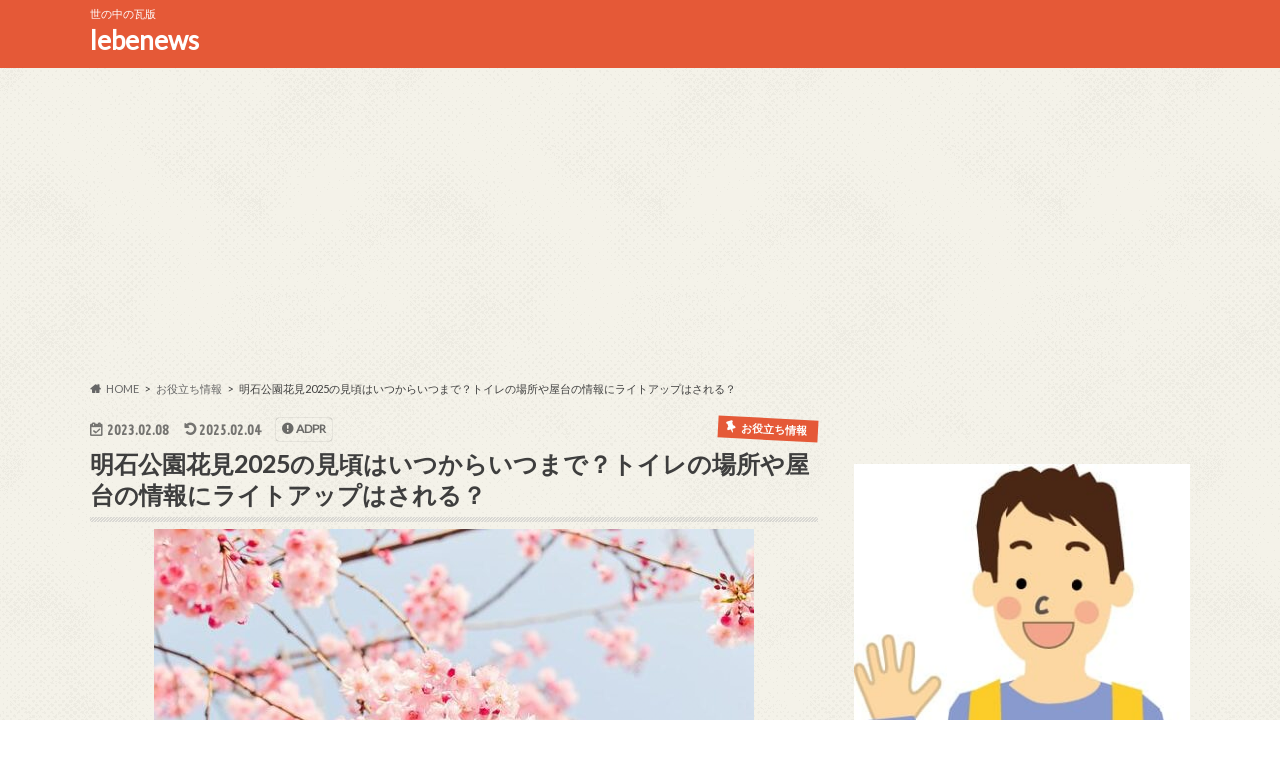

--- FILE ---
content_type: text/html; charset=UTF-8
request_url: https://leberan.jp/akasikouenhanamiitukara/
body_size: 20692
content:
<!doctype html>
<html dir="ltr" lang="ja" prefix="og: https://ogp.me/ns#">

<head>
<meta charset="utf-8">
<meta http-equiv="X-UA-Compatible" content="IE=edge">
<title>明石公園花見2025の見頃はいつからいつまで？トイレの場所や屋台の情報にライトアップはされる？ - lebenews</title>
<meta name="HandheldFriendly" content="True">
<meta name="MobileOptimized" content="320">
<meta name="viewport" content="width=device-width, initial-scale=1.0, minimum-scale=1.0, maximum-scale=1.0, user-scalable=no">


<link rel="pingback" href="https://leberan.jp/xmlrpc.php">

<!--[if IE]>
<![endif]-->




		<!-- All in One SEO 4.9.3 - aioseo.com -->
	<meta name="description" content="スポンサーリンク 明石公園は兵庫県明石市に位置する明石城を中心につくられた都市公園です。 子供た" />
	<meta name="robots" content="max-image-preview:large" />
	<meta name="author" content="torendbroger"/>
	<link rel="canonical" href="https://leberan.jp/akasikouenhanamiitukara/" />
	<meta name="generator" content="All in One SEO (AIOSEO) 4.9.3" />

		<!-- Global site tag (gtag.js) - Google Analytics -->
<script async src="https://www.googletagmanager.com/gtag/js?id=UA-142187762-2"></script>
<script>
  window.dataLayer = window.dataLayer || [];
  function gtag(){dataLayer.push(arguments);}
  gtag('js', new Date());

  gtag('config', 'UA-142187762-2');
</script>
		<meta property="og:locale" content="ja_JP" />
		<meta property="og:site_name" content="lebenews - 世の中の瓦版" />
		<meta property="og:type" content="article" />
		<meta property="og:title" content="明石公園花見2025の見頃はいつからいつまで？トイレの場所や屋台の情報にライトアップはされる？ - lebenews" />
		<meta property="og:description" content="スポンサーリンク 明石公園は兵庫県明石市に位置する明石城を中心につくられた都市公園です。 子供た" />
		<meta property="og:url" content="https://leberan.jp/akasikouenhanamiitukara/" />
		<meta property="article:published_time" content="2023-02-08T13:25:16+00:00" />
		<meta property="article:modified_time" content="2025-02-04T12:56:41+00:00" />
		<meta name="twitter:card" content="summary" />
		<meta name="twitter:title" content="明石公園花見2025の見頃はいつからいつまで？トイレの場所や屋台の情報にライトアップはされる？ - lebenews" />
		<meta name="twitter:description" content="スポンサーリンク 明石公園は兵庫県明石市に位置する明石城を中心につくられた都市公園です。 子供た" />
		<script type="application/ld+json" class="aioseo-schema">
			{"@context":"https:\/\/schema.org","@graph":[{"@type":"BlogPosting","@id":"https:\/\/leberan.jp\/akasikouenhanamiitukara\/#blogposting","name":"\u660e\u77f3\u516c\u5712\u82b1\u898b2025\u306e\u898b\u9803\u306f\u3044\u3064\u304b\u3089\u3044\u3064\u307e\u3067\uff1f\u30c8\u30a4\u30ec\u306e\u5834\u6240\u3084\u5c4b\u53f0\u306e\u60c5\u5831\u306b\u30e9\u30a4\u30c8\u30a2\u30c3\u30d7\u306f\u3055\u308c\u308b\uff1f - lebenews","headline":"\u660e\u77f3\u516c\u5712\u82b1\u898b2025\u306e\u898b\u9803\u306f\u3044\u3064\u304b\u3089\u3044\u3064\u307e\u3067\uff1f\u30c8\u30a4\u30ec\u306e\u5834\u6240\u3084\u5c4b\u53f0\u306e\u60c5\u5831\u306b\u30e9\u30a4\u30c8\u30a2\u30c3\u30d7\u306f\u3055\u308c\u308b\uff1f","author":{"@id":"https:\/\/leberan.jp\/author\/torendbroger\/#author"},"publisher":{"@id":"https:\/\/leberan.jp\/#organization"},"image":{"@type":"ImageObject","url":"https:\/\/leberan.jp\/wp-content\/uploads\/2023\/02\/cherry-blossom-tree-ge014b775a_640-e1675777740768.jpg","width":600,"height":399},"datePublished":"2023-02-08T22:25:16+09:00","dateModified":"2025-02-04T21:56:41+09:00","inLanguage":"ja","mainEntityOfPage":{"@id":"https:\/\/leberan.jp\/akasikouenhanamiitukara\/#webpage"},"isPartOf":{"@id":"https:\/\/leberan.jp\/akasikouenhanamiitukara\/#webpage"},"articleSection":"\u304a\u5f79\u7acb\u3061\u60c5\u5831, \u82b1\u898b"},{"@type":"BreadcrumbList","@id":"https:\/\/leberan.jp\/akasikouenhanamiitukara\/#breadcrumblist","itemListElement":[{"@type":"ListItem","@id":"https:\/\/leberan.jp#listItem","position":1,"name":"\u30db\u30fc\u30e0","item":"https:\/\/leberan.jp","nextItem":{"@type":"ListItem","@id":"https:\/\/leberan.jp\/category\/useful-information\/#listItem","name":"\u304a\u5f79\u7acb\u3061\u60c5\u5831"}},{"@type":"ListItem","@id":"https:\/\/leberan.jp\/category\/useful-information\/#listItem","position":2,"name":"\u304a\u5f79\u7acb\u3061\u60c5\u5831","item":"https:\/\/leberan.jp\/category\/useful-information\/","nextItem":{"@type":"ListItem","@id":"https:\/\/leberan.jp\/akasikouenhanamiitukara\/#listItem","name":"\u660e\u77f3\u516c\u5712\u82b1\u898b2025\u306e\u898b\u9803\u306f\u3044\u3064\u304b\u3089\u3044\u3064\u307e\u3067\uff1f\u30c8\u30a4\u30ec\u306e\u5834\u6240\u3084\u5c4b\u53f0\u306e\u60c5\u5831\u306b\u30e9\u30a4\u30c8\u30a2\u30c3\u30d7\u306f\u3055\u308c\u308b\uff1f"},"previousItem":{"@type":"ListItem","@id":"https:\/\/leberan.jp#listItem","name":"\u30db\u30fc\u30e0"}},{"@type":"ListItem","@id":"https:\/\/leberan.jp\/akasikouenhanamiitukara\/#listItem","position":3,"name":"\u660e\u77f3\u516c\u5712\u82b1\u898b2025\u306e\u898b\u9803\u306f\u3044\u3064\u304b\u3089\u3044\u3064\u307e\u3067\uff1f\u30c8\u30a4\u30ec\u306e\u5834\u6240\u3084\u5c4b\u53f0\u306e\u60c5\u5831\u306b\u30e9\u30a4\u30c8\u30a2\u30c3\u30d7\u306f\u3055\u308c\u308b\uff1f","previousItem":{"@type":"ListItem","@id":"https:\/\/leberan.jp\/category\/useful-information\/#listItem","name":"\u304a\u5f79\u7acb\u3061\u60c5\u5831"}}]},{"@type":"Organization","@id":"https:\/\/leberan.jp\/#organization","name":"\u30c8\u30ec\u30f3\u30c9\u30d7\u30ed\u30d5\u30a1\u30a4\u30ea\u30f3\u30b0","description":"\u4e16\u306e\u4e2d\u306e\u74e6\u7248","url":"https:\/\/leberan.jp\/"},{"@type":"Person","@id":"https:\/\/leberan.jp\/author\/torendbroger\/#author","url":"https:\/\/leberan.jp\/author\/torendbroger\/","name":"torendbroger","image":{"@type":"ImageObject","@id":"https:\/\/leberan.jp\/akasikouenhanamiitukara\/#authorImage","url":"https:\/\/secure.gravatar.com\/avatar\/7e4a7ab43dae373323a2e6e5a6d20098f40788a04d29d5f056b841bc2d7a3204?s=96&d=mm&r=g","width":96,"height":96,"caption":"torendbroger"}},{"@type":"WebPage","@id":"https:\/\/leberan.jp\/akasikouenhanamiitukara\/#webpage","url":"https:\/\/leberan.jp\/akasikouenhanamiitukara\/","name":"\u660e\u77f3\u516c\u5712\u82b1\u898b2025\u306e\u898b\u9803\u306f\u3044\u3064\u304b\u3089\u3044\u3064\u307e\u3067\uff1f\u30c8\u30a4\u30ec\u306e\u5834\u6240\u3084\u5c4b\u53f0\u306e\u60c5\u5831\u306b\u30e9\u30a4\u30c8\u30a2\u30c3\u30d7\u306f\u3055\u308c\u308b\uff1f - lebenews","description":"\u30b9\u30dd\u30f3\u30b5\u30fc\u30ea\u30f3\u30af \u660e\u77f3\u516c\u5712\u306f\u5175\u5eab\u770c\u660e\u77f3\u5e02\u306b\u4f4d\u7f6e\u3059\u308b\u660e\u77f3\u57ce\u3092\u4e2d\u5fc3\u306b\u3064\u304f\u3089\u308c\u305f\u90fd\u5e02\u516c\u5712\u3067\u3059\u3002 \u5b50\u4f9b\u305f","inLanguage":"ja","isPartOf":{"@id":"https:\/\/leberan.jp\/#website"},"breadcrumb":{"@id":"https:\/\/leberan.jp\/akasikouenhanamiitukara\/#breadcrumblist"},"author":{"@id":"https:\/\/leberan.jp\/author\/torendbroger\/#author"},"creator":{"@id":"https:\/\/leberan.jp\/author\/torendbroger\/#author"},"image":{"@type":"ImageObject","url":"https:\/\/leberan.jp\/wp-content\/uploads\/2023\/02\/cherry-blossom-tree-ge014b775a_640-e1675777740768.jpg","@id":"https:\/\/leberan.jp\/akasikouenhanamiitukara\/#mainImage","width":600,"height":399},"primaryImageOfPage":{"@id":"https:\/\/leberan.jp\/akasikouenhanamiitukara\/#mainImage"},"datePublished":"2023-02-08T22:25:16+09:00","dateModified":"2025-02-04T21:56:41+09:00"},{"@type":"WebSite","@id":"https:\/\/leberan.jp\/#website","url":"https:\/\/leberan.jp\/","name":"lebenews","description":"\u4e16\u306e\u4e2d\u306e\u74e6\u7248","inLanguage":"ja","publisher":{"@id":"https:\/\/leberan.jp\/#organization"}}]}
		</script>
		<!-- All in One SEO -->

<link rel='dns-prefetch' href='//ajax.googleapis.com' />
<link rel='dns-prefetch' href='//fonts.googleapis.com' />
<link rel='dns-prefetch' href='//maxcdn.bootstrapcdn.com' />
<link rel="alternate" type="application/rss+xml" title="lebenews &raquo; フィード" href="https://leberan.jp/feed/" />
<link rel="alternate" type="application/rss+xml" title="lebenews &raquo; コメントフィード" href="https://leberan.jp/comments/feed/" />
<link rel="alternate" type="application/rss+xml" title="lebenews &raquo; 明石公園花見2025の見頃はいつからいつまで？トイレの場所や屋台の情報にライトアップはされる？ のコメントのフィード" href="https://leberan.jp/akasikouenhanamiitukara/feed/" />
<link rel="alternate" title="oEmbed (JSON)" type="application/json+oembed" href="https://leberan.jp/wp-json/oembed/1.0/embed?url=https%3A%2F%2Fleberan.jp%2Fakasikouenhanamiitukara%2F" />
<link rel="alternate" title="oEmbed (XML)" type="text/xml+oembed" href="https://leberan.jp/wp-json/oembed/1.0/embed?url=https%3A%2F%2Fleberan.jp%2Fakasikouenhanamiitukara%2F&#038;format=xml" />
<style id='wp-img-auto-sizes-contain-inline-css' type='text/css'>
img:is([sizes=auto i],[sizes^="auto," i]){contain-intrinsic-size:3000px 1500px}
/*# sourceURL=wp-img-auto-sizes-contain-inline-css */
</style>
<style id='wp-emoji-styles-inline-css' type='text/css'>

	img.wp-smiley, img.emoji {
		display: inline !important;
		border: none !important;
		box-shadow: none !important;
		height: 1em !important;
		width: 1em !important;
		margin: 0 0.07em !important;
		vertical-align: -0.1em !important;
		background: none !important;
		padding: 0 !important;
	}
/*# sourceURL=wp-emoji-styles-inline-css */
</style>
<style id='wp-block-library-inline-css' type='text/css'>
:root{--wp-block-synced-color:#7a00df;--wp-block-synced-color--rgb:122,0,223;--wp-bound-block-color:var(--wp-block-synced-color);--wp-editor-canvas-background:#ddd;--wp-admin-theme-color:#007cba;--wp-admin-theme-color--rgb:0,124,186;--wp-admin-theme-color-darker-10:#006ba1;--wp-admin-theme-color-darker-10--rgb:0,107,160.5;--wp-admin-theme-color-darker-20:#005a87;--wp-admin-theme-color-darker-20--rgb:0,90,135;--wp-admin-border-width-focus:2px}@media (min-resolution:192dpi){:root{--wp-admin-border-width-focus:1.5px}}.wp-element-button{cursor:pointer}:root .has-very-light-gray-background-color{background-color:#eee}:root .has-very-dark-gray-background-color{background-color:#313131}:root .has-very-light-gray-color{color:#eee}:root .has-very-dark-gray-color{color:#313131}:root .has-vivid-green-cyan-to-vivid-cyan-blue-gradient-background{background:linear-gradient(135deg,#00d084,#0693e3)}:root .has-purple-crush-gradient-background{background:linear-gradient(135deg,#34e2e4,#4721fb 50%,#ab1dfe)}:root .has-hazy-dawn-gradient-background{background:linear-gradient(135deg,#faaca8,#dad0ec)}:root .has-subdued-olive-gradient-background{background:linear-gradient(135deg,#fafae1,#67a671)}:root .has-atomic-cream-gradient-background{background:linear-gradient(135deg,#fdd79a,#004a59)}:root .has-nightshade-gradient-background{background:linear-gradient(135deg,#330968,#31cdcf)}:root .has-midnight-gradient-background{background:linear-gradient(135deg,#020381,#2874fc)}:root{--wp--preset--font-size--normal:16px;--wp--preset--font-size--huge:42px}.has-regular-font-size{font-size:1em}.has-larger-font-size{font-size:2.625em}.has-normal-font-size{font-size:var(--wp--preset--font-size--normal)}.has-huge-font-size{font-size:var(--wp--preset--font-size--huge)}.has-text-align-center{text-align:center}.has-text-align-left{text-align:left}.has-text-align-right{text-align:right}.has-fit-text{white-space:nowrap!important}#end-resizable-editor-section{display:none}.aligncenter{clear:both}.items-justified-left{justify-content:flex-start}.items-justified-center{justify-content:center}.items-justified-right{justify-content:flex-end}.items-justified-space-between{justify-content:space-between}.screen-reader-text{border:0;clip-path:inset(50%);height:1px;margin:-1px;overflow:hidden;padding:0;position:absolute;width:1px;word-wrap:normal!important}.screen-reader-text:focus{background-color:#ddd;clip-path:none;color:#444;display:block;font-size:1em;height:auto;left:5px;line-height:normal;padding:15px 23px 14px;text-decoration:none;top:5px;width:auto;z-index:100000}html :where(.has-border-color){border-style:solid}html :where([style*=border-top-color]){border-top-style:solid}html :where([style*=border-right-color]){border-right-style:solid}html :where([style*=border-bottom-color]){border-bottom-style:solid}html :where([style*=border-left-color]){border-left-style:solid}html :where([style*=border-width]){border-style:solid}html :where([style*=border-top-width]){border-top-style:solid}html :where([style*=border-right-width]){border-right-style:solid}html :where([style*=border-bottom-width]){border-bottom-style:solid}html :where([style*=border-left-width]){border-left-style:solid}html :where(img[class*=wp-image-]){height:auto;max-width:100%}:where(figure){margin:0 0 1em}html :where(.is-position-sticky){--wp-admin--admin-bar--position-offset:var(--wp-admin--admin-bar--height,0px)}@media screen and (max-width:600px){html :where(.is-position-sticky){--wp-admin--admin-bar--position-offset:0px}}

/*# sourceURL=wp-block-library-inline-css */
</style><style id='global-styles-inline-css' type='text/css'>
:root{--wp--preset--aspect-ratio--square: 1;--wp--preset--aspect-ratio--4-3: 4/3;--wp--preset--aspect-ratio--3-4: 3/4;--wp--preset--aspect-ratio--3-2: 3/2;--wp--preset--aspect-ratio--2-3: 2/3;--wp--preset--aspect-ratio--16-9: 16/9;--wp--preset--aspect-ratio--9-16: 9/16;--wp--preset--color--black: #000000;--wp--preset--color--cyan-bluish-gray: #abb8c3;--wp--preset--color--white: #ffffff;--wp--preset--color--pale-pink: #f78da7;--wp--preset--color--vivid-red: #cf2e2e;--wp--preset--color--luminous-vivid-orange: #ff6900;--wp--preset--color--luminous-vivid-amber: #fcb900;--wp--preset--color--light-green-cyan: #7bdcb5;--wp--preset--color--vivid-green-cyan: #00d084;--wp--preset--color--pale-cyan-blue: #8ed1fc;--wp--preset--color--vivid-cyan-blue: #0693e3;--wp--preset--color--vivid-purple: #9b51e0;--wp--preset--gradient--vivid-cyan-blue-to-vivid-purple: linear-gradient(135deg,rgb(6,147,227) 0%,rgb(155,81,224) 100%);--wp--preset--gradient--light-green-cyan-to-vivid-green-cyan: linear-gradient(135deg,rgb(122,220,180) 0%,rgb(0,208,130) 100%);--wp--preset--gradient--luminous-vivid-amber-to-luminous-vivid-orange: linear-gradient(135deg,rgb(252,185,0) 0%,rgb(255,105,0) 100%);--wp--preset--gradient--luminous-vivid-orange-to-vivid-red: linear-gradient(135deg,rgb(255,105,0) 0%,rgb(207,46,46) 100%);--wp--preset--gradient--very-light-gray-to-cyan-bluish-gray: linear-gradient(135deg,rgb(238,238,238) 0%,rgb(169,184,195) 100%);--wp--preset--gradient--cool-to-warm-spectrum: linear-gradient(135deg,rgb(74,234,220) 0%,rgb(151,120,209) 20%,rgb(207,42,186) 40%,rgb(238,44,130) 60%,rgb(251,105,98) 80%,rgb(254,248,76) 100%);--wp--preset--gradient--blush-light-purple: linear-gradient(135deg,rgb(255,206,236) 0%,rgb(152,150,240) 100%);--wp--preset--gradient--blush-bordeaux: linear-gradient(135deg,rgb(254,205,165) 0%,rgb(254,45,45) 50%,rgb(107,0,62) 100%);--wp--preset--gradient--luminous-dusk: linear-gradient(135deg,rgb(255,203,112) 0%,rgb(199,81,192) 50%,rgb(65,88,208) 100%);--wp--preset--gradient--pale-ocean: linear-gradient(135deg,rgb(255,245,203) 0%,rgb(182,227,212) 50%,rgb(51,167,181) 100%);--wp--preset--gradient--electric-grass: linear-gradient(135deg,rgb(202,248,128) 0%,rgb(113,206,126) 100%);--wp--preset--gradient--midnight: linear-gradient(135deg,rgb(2,3,129) 0%,rgb(40,116,252) 100%);--wp--preset--font-size--small: 13px;--wp--preset--font-size--medium: 20px;--wp--preset--font-size--large: 36px;--wp--preset--font-size--x-large: 42px;--wp--preset--spacing--20: 0.44rem;--wp--preset--spacing--30: 0.67rem;--wp--preset--spacing--40: 1rem;--wp--preset--spacing--50: 1.5rem;--wp--preset--spacing--60: 2.25rem;--wp--preset--spacing--70: 3.38rem;--wp--preset--spacing--80: 5.06rem;--wp--preset--shadow--natural: 6px 6px 9px rgba(0, 0, 0, 0.2);--wp--preset--shadow--deep: 12px 12px 50px rgba(0, 0, 0, 0.4);--wp--preset--shadow--sharp: 6px 6px 0px rgba(0, 0, 0, 0.2);--wp--preset--shadow--outlined: 6px 6px 0px -3px rgb(255, 255, 255), 6px 6px rgb(0, 0, 0);--wp--preset--shadow--crisp: 6px 6px 0px rgb(0, 0, 0);}:where(.is-layout-flex){gap: 0.5em;}:where(.is-layout-grid){gap: 0.5em;}body .is-layout-flex{display: flex;}.is-layout-flex{flex-wrap: wrap;align-items: center;}.is-layout-flex > :is(*, div){margin: 0;}body .is-layout-grid{display: grid;}.is-layout-grid > :is(*, div){margin: 0;}:where(.wp-block-columns.is-layout-flex){gap: 2em;}:where(.wp-block-columns.is-layout-grid){gap: 2em;}:where(.wp-block-post-template.is-layout-flex){gap: 1.25em;}:where(.wp-block-post-template.is-layout-grid){gap: 1.25em;}.has-black-color{color: var(--wp--preset--color--black) !important;}.has-cyan-bluish-gray-color{color: var(--wp--preset--color--cyan-bluish-gray) !important;}.has-white-color{color: var(--wp--preset--color--white) !important;}.has-pale-pink-color{color: var(--wp--preset--color--pale-pink) !important;}.has-vivid-red-color{color: var(--wp--preset--color--vivid-red) !important;}.has-luminous-vivid-orange-color{color: var(--wp--preset--color--luminous-vivid-orange) !important;}.has-luminous-vivid-amber-color{color: var(--wp--preset--color--luminous-vivid-amber) !important;}.has-light-green-cyan-color{color: var(--wp--preset--color--light-green-cyan) !important;}.has-vivid-green-cyan-color{color: var(--wp--preset--color--vivid-green-cyan) !important;}.has-pale-cyan-blue-color{color: var(--wp--preset--color--pale-cyan-blue) !important;}.has-vivid-cyan-blue-color{color: var(--wp--preset--color--vivid-cyan-blue) !important;}.has-vivid-purple-color{color: var(--wp--preset--color--vivid-purple) !important;}.has-black-background-color{background-color: var(--wp--preset--color--black) !important;}.has-cyan-bluish-gray-background-color{background-color: var(--wp--preset--color--cyan-bluish-gray) !important;}.has-white-background-color{background-color: var(--wp--preset--color--white) !important;}.has-pale-pink-background-color{background-color: var(--wp--preset--color--pale-pink) !important;}.has-vivid-red-background-color{background-color: var(--wp--preset--color--vivid-red) !important;}.has-luminous-vivid-orange-background-color{background-color: var(--wp--preset--color--luminous-vivid-orange) !important;}.has-luminous-vivid-amber-background-color{background-color: var(--wp--preset--color--luminous-vivid-amber) !important;}.has-light-green-cyan-background-color{background-color: var(--wp--preset--color--light-green-cyan) !important;}.has-vivid-green-cyan-background-color{background-color: var(--wp--preset--color--vivid-green-cyan) !important;}.has-pale-cyan-blue-background-color{background-color: var(--wp--preset--color--pale-cyan-blue) !important;}.has-vivid-cyan-blue-background-color{background-color: var(--wp--preset--color--vivid-cyan-blue) !important;}.has-vivid-purple-background-color{background-color: var(--wp--preset--color--vivid-purple) !important;}.has-black-border-color{border-color: var(--wp--preset--color--black) !important;}.has-cyan-bluish-gray-border-color{border-color: var(--wp--preset--color--cyan-bluish-gray) !important;}.has-white-border-color{border-color: var(--wp--preset--color--white) !important;}.has-pale-pink-border-color{border-color: var(--wp--preset--color--pale-pink) !important;}.has-vivid-red-border-color{border-color: var(--wp--preset--color--vivid-red) !important;}.has-luminous-vivid-orange-border-color{border-color: var(--wp--preset--color--luminous-vivid-orange) !important;}.has-luminous-vivid-amber-border-color{border-color: var(--wp--preset--color--luminous-vivid-amber) !important;}.has-light-green-cyan-border-color{border-color: var(--wp--preset--color--light-green-cyan) !important;}.has-vivid-green-cyan-border-color{border-color: var(--wp--preset--color--vivid-green-cyan) !important;}.has-pale-cyan-blue-border-color{border-color: var(--wp--preset--color--pale-cyan-blue) !important;}.has-vivid-cyan-blue-border-color{border-color: var(--wp--preset--color--vivid-cyan-blue) !important;}.has-vivid-purple-border-color{border-color: var(--wp--preset--color--vivid-purple) !important;}.has-vivid-cyan-blue-to-vivid-purple-gradient-background{background: var(--wp--preset--gradient--vivid-cyan-blue-to-vivid-purple) !important;}.has-light-green-cyan-to-vivid-green-cyan-gradient-background{background: var(--wp--preset--gradient--light-green-cyan-to-vivid-green-cyan) !important;}.has-luminous-vivid-amber-to-luminous-vivid-orange-gradient-background{background: var(--wp--preset--gradient--luminous-vivid-amber-to-luminous-vivid-orange) !important;}.has-luminous-vivid-orange-to-vivid-red-gradient-background{background: var(--wp--preset--gradient--luminous-vivid-orange-to-vivid-red) !important;}.has-very-light-gray-to-cyan-bluish-gray-gradient-background{background: var(--wp--preset--gradient--very-light-gray-to-cyan-bluish-gray) !important;}.has-cool-to-warm-spectrum-gradient-background{background: var(--wp--preset--gradient--cool-to-warm-spectrum) !important;}.has-blush-light-purple-gradient-background{background: var(--wp--preset--gradient--blush-light-purple) !important;}.has-blush-bordeaux-gradient-background{background: var(--wp--preset--gradient--blush-bordeaux) !important;}.has-luminous-dusk-gradient-background{background: var(--wp--preset--gradient--luminous-dusk) !important;}.has-pale-ocean-gradient-background{background: var(--wp--preset--gradient--pale-ocean) !important;}.has-electric-grass-gradient-background{background: var(--wp--preset--gradient--electric-grass) !important;}.has-midnight-gradient-background{background: var(--wp--preset--gradient--midnight) !important;}.has-small-font-size{font-size: var(--wp--preset--font-size--small) !important;}.has-medium-font-size{font-size: var(--wp--preset--font-size--medium) !important;}.has-large-font-size{font-size: var(--wp--preset--font-size--large) !important;}.has-x-large-font-size{font-size: var(--wp--preset--font-size--x-large) !important;}
/*# sourceURL=global-styles-inline-css */
</style>

<style id='classic-theme-styles-inline-css' type='text/css'>
/*! This file is auto-generated */
.wp-block-button__link{color:#fff;background-color:#32373c;border-radius:9999px;box-shadow:none;text-decoration:none;padding:calc(.667em + 2px) calc(1.333em + 2px);font-size:1.125em}.wp-block-file__button{background:#32373c;color:#fff;text-decoration:none}
/*# sourceURL=/wp-includes/css/classic-themes.min.css */
</style>
<link rel='stylesheet' id='toc-screen-css' href='https://leberan.jp/wp-content/plugins/table-of-contents-plus/screen.min.css' type='text/css' media='all' />
<link rel='stylesheet' id='style-css' href='https://leberan.jp/wp-content/themes/hummingbird/style.css' type='text/css' media='all' />
<link rel='stylesheet' id='child-style-css' href='https://leberan.jp/wp-content/themes/hummingbird_custom/style.css' type='text/css' media='all' />
<link rel='stylesheet' id='animate-css' href='https://leberan.jp/wp-content/themes/hummingbird/library/css/animate.min.css' type='text/css' media='all' />
<link rel='stylesheet' id='shortcode-css' href='https://leberan.jp/wp-content/themes/hummingbird/library/css/shortcode.css' type='text/css' media='all' />
<link rel='stylesheet' id='gf_Ubuntu-css' href='//fonts.googleapis.com/css?family=Ubuntu+Condensed' type='text/css' media='all' />
<link rel='stylesheet' id='gf_Lato-css' href='//fonts.googleapis.com/css?family=Lato' type='text/css' media='all' />
<link rel='stylesheet' id='fontawesome-css' href='//maxcdn.bootstrapcdn.com/font-awesome/4.6.0/css/font-awesome.min.css' type='text/css' media='all' />
<script type="text/javascript" src="//ajax.googleapis.com/ajax/libs/jquery/1.12.4/jquery.min.js" id="jquery-js"></script>
<link rel="https://api.w.org/" href="https://leberan.jp/wp-json/" /><link rel="alternate" title="JSON" type="application/json" href="https://leberan.jp/wp-json/wp/v2/posts/3400" /><link rel='shortlink' href='https://leberan.jp/?p=3400' />
<script>document.cookie = 'quads_browser_width='+screen.width;</script><style type="text/css">
body{color: #3E3E3E;}
a{color: #e55937;}
a:hover{color: #E69B9B;}
#main article footer .post-categories li a,#main article footer .tags a{  background: #e55937;  border:1px solid #e55937;}
#main article footer .tags a{color:#e55937; background: none;}
#main article footer .post-categories li a:hover,#main article footer .tags a:hover{ background:#E69B9B;  border-color:#E69B9B;}
input[type="text"],input[type="password"],input[type="datetime"],input[type="datetime-local"],input[type="date"],input[type="month"],input[type="time"],input[type="week"],input[type="number"],input[type="email"],input[type="url"],input[type="search"],input[type="tel"],input[type="color"],select,textarea,.field { background-color: #FFFFFF;}
/*ヘッダー*/
.header{background: #e55937; color: #ffffff;}
#logo a,.nav li a,.nav_btn{color: #ffffff;}
#logo a:hover,.nav li a:hover{color:#FFFF00;}
@media only screen and (min-width: 768px) {
.nav ul {background: #0E0E0E;}
.nav li ul.sub-menu li a{color: #BAB4B0;}
}
/*メインエリア*/
.widgettitle {background: #e55937; color:  #ffffff;}
.widget li a:after{color: #e55937!important;}
/* 投稿ページ */
.entry-content h2{background: #e55937;}
.entry-content h3{border-color: #e55937;}
.entry-content ul li:before{ background: #e55937;}
.entry-content ol li:before{ background: #e55937;}
/* カテゴリーラベル */
.post-list-card .post-list .eyecatch .cat-name,.top-post-list .post-list .eyecatch .cat-name,.byline .cat-name,.single .authorbox .author-newpost li .cat-name,.related-box li .cat-name,#top_carousel .cat-name{background: #e55937; color:  #ffffff;}
/* CTA */
.cta-inner{ background: #0E0E0E;}
/* ボタンの色 */
.btn-wrap a{background: #e55937;border: 1px solid #e55937;}
.btn-wrap a:hover{background: #E69B9B;}
.btn-wrap.simple a{border:1px solid #e55937;color:#e55937;}
.btn-wrap.simple a:hover{background:#e55937;}
.readmore a{border:1px solid #e55937;color:#e55937;}
.readmore a:hover{background:#e55937;color:#fff;}
/* サイドバー */
.widget a{text-decoration:none; color:#666666;}
.widget a:hover{color:#999999;}
/*フッター*/
#footer-top{background-color: #0E0E0E; color: #CACACA;}
.footer a,#footer-top a{color: #BAB4B0;}
#footer-top .widgettitle{color: #CACACA;}
.footer {background-color: #0E0E0E;color: #CACACA;}
.footer-links li:before{ color: #e55937;}
/* ページネーション */
.pagination a, .pagination span,.page-links a{border-color: #e55937; color: #e55937;}
.pagination .current,.pagination .current:hover,.page-links ul > li > span{background-color: #e55937; border-color: #e55937;}
.pagination a:hover, .pagination a:focus,.page-links a:hover, .page-links a:focus{background-color: #e55937; color: #fff;}
/* OTHER */
ul.wpp-list li a:before{background: #e55937;color: #ffffff;}
.blue-btn, .comment-reply-link, #submit { background-color: #e55937; }
.blue-btn:hover, .comment-reply-link:hover, #submit:hover, .blue-btn:focus, .comment-reply-link:focus, #submit:focus {background-color: #E69B9B; }
</style>
<style type="text/css" id="custom-background-css">
body.custom-background { background-image: url("https://leberan.jp/wp-content/themes/hummingbird/library/images/body_bg01.png"); background-position: left top; background-size: auto; background-repeat: repeat; background-attachment: scroll; }
</style>
	</head>

<body class="wp-singular post-template-default single single-post postid-3400 single-format-standard custom-background wp-theme-hummingbird wp-child-theme-hummingbird_custom">

<div id="container" class=" date_on">

<header class="header" role="banner">
<div id="inner-header" class="wrap cf">
<p class="site_description">世の中の瓦版</p><div id="logo" class="gf">
				<p class="h1 text"><a href="https://leberan.jp" rel="nofollow">lebenews</a></p>
	</div>

<nav id="g_nav" role="navigation">

</nav>
<button id="drawerBtn" class="nav_btn"></button>
<script type="text/javascript">
jQuery(function( $ ){
var menu = $('#g_nav'),
    menuBtn = $('#drawerBtn'),
    body = $(document.body),     
    menuWidth = menu.outerWidth();                
     
    menuBtn.on('click', function(){
    body.toggleClass('open');
        if(body.hasClass('open')){
            body.animate({'left' : menuWidth }, 300);            
            menu.animate({'left' : 0 }, 300);                    
        } else {
            menu.animate({'left' : -menuWidth }, 300);
            body.animate({'left' : 0 }, 300);            
        }             
    });
});    
</script>

</div>
</header>
<div id="breadcrumb" class="breadcrumb inner wrap cf"><ul itemscope itemtype="http://schema.org/BreadcrumbList"><li itemprop="itemListElement" itemscope itemtype="http://schema.org/ListItem" class="bc_homelink"><a itemprop="item" href="https://leberan.jp/"><span itemprop="name">HOME</span></a><meta itemprop="position" content="1" /></li><li itemprop="itemListElement" itemscope itemtype="http://schema.org/ListItem"><a itemprop="item" href="https://leberan.jp/category/useful-information/"><span itemprop="name">お役立ち情報</span></a><meta itemprop="position" content="2" /></li><li itemprop="itemListElement" itemscope itemtype="http://schema.org/ListItem" class="bc_posttitle"><span itemprop="name">明石公園花見2025の見頃はいつからいつまで？トイレの場所や屋台の情報にライトアップはされる？</span><meta itemprop="position" content="3" /></li></ul></div>
<div id="content">
<div id="inner-content" class="wrap cf">

<main id="main" class="m-all t-all d-5of7 cf" role="main">
<article id="post-3400" class="cf post-3400 post type-post status-publish format-standard has-post-thumbnail hentry category-useful-information tag-18" role="article">
<header class="article-header entry-header animated fadeInDown">
<p class="byline entry-meta vcard cf">
<time class="date gf entry-date updated">2023.02.08</time>
<time class="date gf entry-date undo updated" datetime="2025-02-04">2025.02.04</time>

<span class="cat-name cat-id-11">お役立ち情報</span><span class="writer" style="display: none;"><span class="name author"><span class="fn">torendbroger</span></span></span>
<span data-nosnippet class="pr-notation is-style-simple">ADPR</span></p>
<h1 class="entry-title single-title" itemprop="headline" rel="bookmark">明石公園花見2025の見頃はいつからいつまで？トイレの場所や屋台の情報にライトアップはされる？</h1>
<figure class="eyecatch animated fadeInUp">
<img width="600" height="399" src="https://leberan.jp/wp-content/uploads/2023/02/cherry-blossom-tree-ge014b775a_640-e1675777740768.jpg" class="attachment-single-thum size-single-thum wp-post-image" alt="" decoding="async" fetchpriority="high" srcset="https://leberan.jp/wp-content/uploads/2023/02/cherry-blossom-tree-ge014b775a_640-e1675777740768.jpg 600w, https://leberan.jp/wp-content/uploads/2023/02/cherry-blossom-tree-ge014b775a_640-e1675777740768-300x200.jpg 300w" sizes="(max-width: 600px) 100vw, 600px" /></figure>
<div class="share short">
<div class="sns">
<ul class="cf">

<li class="twitter"> 
<a target="blank" href="//twitter.com/intent/tweet?url=https%3A%2F%2Fleberan.jp%2Fakasikouenhanamiitukara%2F&text=%E6%98%8E%E7%9F%B3%E5%85%AC%E5%9C%92%E8%8A%B1%E8%A6%8B2025%E3%81%AE%E8%A6%8B%E9%A0%83%E3%81%AF%E3%81%84%E3%81%A4%E3%81%8B%E3%82%89%E3%81%84%E3%81%A4%E3%81%BE%E3%81%A7%EF%BC%9F%E3%83%88%E3%82%A4%E3%83%AC%E3%81%AE%E5%A0%B4%E6%89%80%E3%82%84%E5%B1%8B%E5%8F%B0%E3%81%AE%E6%83%85%E5%A0%B1%E3%81%AB%E3%83%A9%E3%82%A4%E3%83%88%E3%82%A2%E3%83%83%E3%83%97%E3%81%AF%E3%81%95%E3%82%8C%E3%82%8B%EF%BC%9F&tw_p=tweetbutton" onclick="window.open(this.href, 'tweetwindow', 'width=550, height=450,personalbar=0,toolbar=0,scrollbars=1,resizable=1'); return false;"><span class="text">ポスト</span><span class="count"></span></a>
</li>

<li class="facebook">
<a href="//www.facebook.com/sharer.php?src=bm&u=https%3A%2F%2Fleberan.jp%2Fakasikouenhanamiitukara%2F&t=%E6%98%8E%E7%9F%B3%E5%85%AC%E5%9C%92%E8%8A%B1%E8%A6%8B2025%E3%81%AE%E8%A6%8B%E9%A0%83%E3%81%AF%E3%81%84%E3%81%A4%E3%81%8B%E3%82%89%E3%81%84%E3%81%A4%E3%81%BE%E3%81%A7%EF%BC%9F%E3%83%88%E3%82%A4%E3%83%AC%E3%81%AE%E5%A0%B4%E6%89%80%E3%82%84%E5%B1%8B%E5%8F%B0%E3%81%AE%E6%83%85%E5%A0%B1%E3%81%AB%E3%83%A9%E3%82%A4%E3%83%88%E3%82%A2%E3%83%83%E3%83%97%E3%81%AF%E3%81%95%E3%82%8C%E3%82%8B%EF%BC%9F" onclick="javascript:window.open(this.href, '', 'menubar=no,toolbar=no,resizable=yes,scrollbars=yes,height=300,width=600');return false;"><i class="fa fa-facebook"></i><span class="text">シェア</span><span class="count"></span></a>
</li>


<li class="hatebu">       
<a href="//b.hatena.ne.jp/add?mode=confirm&url=https://leberan.jp/akasikouenhanamiitukara/&title=%E6%98%8E%E7%9F%B3%E5%85%AC%E5%9C%92%E8%8A%B1%E8%A6%8B2025%E3%81%AE%E8%A6%8B%E9%A0%83%E3%81%AF%E3%81%84%E3%81%A4%E3%81%8B%E3%82%89%E3%81%84%E3%81%A4%E3%81%BE%E3%81%A7%EF%BC%9F%E3%83%88%E3%82%A4%E3%83%AC%E3%81%AE%E5%A0%B4%E6%89%80%E3%82%84%E5%B1%8B%E5%8F%B0%E3%81%AE%E6%83%85%E5%A0%B1%E3%81%AB%E3%83%A9%E3%82%A4%E3%83%88%E3%82%A2%E3%83%83%E3%83%97%E3%81%AF%E3%81%95%E3%82%8C%E3%82%8B%EF%BC%9F" onclick="window.open(this.href, 'HBwindow', 'width=600, height=400, menubar=no, toolbar=no, scrollbars=yes'); return false;" target="_blank"><span class="text">はてブ</span><span class="count"></span></a>
</li>

<li class="line">
<a href="//line.me/R/msg/text/?%E6%98%8E%E7%9F%B3%E5%85%AC%E5%9C%92%E8%8A%B1%E8%A6%8B2025%E3%81%AE%E8%A6%8B%E9%A0%83%E3%81%AF%E3%81%84%E3%81%A4%E3%81%8B%E3%82%89%E3%81%84%E3%81%A4%E3%81%BE%E3%81%A7%EF%BC%9F%E3%83%88%E3%82%A4%E3%83%AC%E3%81%AE%E5%A0%B4%E6%89%80%E3%82%84%E5%B1%8B%E5%8F%B0%E3%81%AE%E6%83%85%E5%A0%B1%E3%81%AB%E3%83%A9%E3%82%A4%E3%83%88%E3%82%A2%E3%83%83%E3%83%97%E3%81%AF%E3%81%95%E3%82%8C%E3%82%8B%EF%BC%9F%0Ahttps%3A%2F%2Fleberan.jp%2Fakasikouenhanamiitukara%2F" target="_blank"><span class="text">送る</span></a>
</li>


<li class="pocket">
<a href="//getpocket.com/edit?url=https://leberan.jp/akasikouenhanamiitukara/&title=明石公園花見2025の見頃はいつからいつまで？トイレの場所や屋台の情報にライトアップはされる？" onclick="window.open(this.href, 'FBwindow', 'width=550, height=350, menubar=no, toolbar=no, scrollbars=yes'); return false;"><i class="fa fa-get-pocket"></i><span class="text">Pocket</span><span class="count"></span></a></li>
</ul>
</div> 
</div></header>

<section class="entry-content cf">




<!-- WP QUADS v. 2.0.98.1  Shortcode Ad -->
<div class="quads-location quads-ad" id="quads-ad" style="float:none;margin:0px 0 0px 0;text-align:center;">
<center>スポンサーリンク<br>
<script async src="https://pagead2.googlesyndication.com/pagead/js/adsbygoogle.js?client=ca-pub-3053710134999645"
     crossorigin="anonymous"></script>
<!-- 広告1レベン -->
<ins class="adsbygoogle"
     style="display:block"
     data-ad-client="ca-pub-3053710134999645"
     data-ad-slot="9879949784"
     data-ad-format="auto"
     data-full-width-responsive="true"></ins>
<script>
     (adsbygoogle = window.adsbygoogle || []).push({});
</script>
</center></div>

<p>&nbsp;</p>
<p>明石公園は兵庫県明石市に位置する明石城を中心につくられた都市公園です。</p>
<p>子供たちや家族連れで遊べる公園だけでなく、甲子園球場約13個分の敷地の中に運動施設や会議室も併設されています。</p>
<p>お花見の季節には1400本もの桜が咲き乱れ、明石城と一緒に撮影することも可能です。</p>
<p>明石公園の桜は「さくら名所100選」にも選出されているので、お花見に最適なスポットでもあります。</p>
<p>今年のお花見の場所はぜひ明石公園を検討してみてはいかがでしょうか。</p>
<p>気になる方はぜひ最後までご覧ください。</p>

<!-- WP QUADS v. 2.0.98.1  Shortcode Ad -->
<div class="quads-location quads-ad" id="quads-ad" style="float:none;margin:0px 0 0px 0;text-align:center;">
<center>スポンサーリンク<br><script async src="https://pagead2.googlesyndication.com/pagead/js/adsbygoogle.js?client=ca-pub-3053710134999645"
     crossorigin="anonymous"></script>
<!-- 広告2レベん -->
<ins class="adsbygoogle"
     style="display:block"
     data-ad-client="ca-pub-3053710134999645"
     data-ad-slot="6288189137"
     data-ad-format="auto"
     data-full-width-responsive="true"></ins>
<script>
     (adsbygoogle = window.adsbygoogle || []).push({});
</script>
</center></div>

<div id="toc_container" class="no_bullets"><p class="toc_title">Contents</p><ul class="toc_list"><li><a href="#2025"><span class="toc_number toc_depth_1">1</span> 明石公園花見2025の見頃はいつからいつまで？</a></li><li><a href="#2025-2"><span class="toc_number toc_depth_1">2</span> 明石公園花見2025のトイレの場所や屋台は？</a></li><li><a href="#2025-3"><span class="toc_number toc_depth_1">3</span> 明石公園花見2025のゴミ箱の場所やゴミは捨てられるか？</a></li><li><a href="#2025-4"><span class="toc_number toc_depth_1">4</span> 明石公園花見2025のライトアップはするか？</a></li><li><a href="#i"><span class="toc_number toc_depth_1">5</span> まとめ！</a></li></ul></div>
<h2><span id="2025">明石公園花見2025の見頃はいつからいつまで？</span></h2>
<p><span style="color: #ff0000;"><strong>明石公園花見2025の見頃はまだ公式サイトでは発表されていませんが、例年通りであれば3月下旬から4月上旬です。</strong></span></p>
<p><strong><span style="box-shadow: 0px -6px 4px -4px rgba(254,182,195,0.8) inset,0px 7px 5px -8px #feb6c3;">2023年は04/03～04/05頃満開でした。</span></strong></p>
<p>開花時期は雨風の強さや気温の変化によって変動しやすいので、3月頃の公式発表を待ちましょう。</p>
<p>4月上旬を過ぎると天気によってはある程度散ってしまう可能性があるので、お花見をする予定のある方は早めに済ませておくことをおすすめします。</p>
<p><span style="background-color: #ffff99;"><strong>またソーシャルディスタンスのために花見席の印が設置されており、グループごとに2mほど距離をとって利用することができます。</strong></span></p>
<h2><span id="2025-2">明石公園花見2025のトイレの場所や屋台は？</span></h2>
<p><span style="color: #ff0000;"><strong>明石公園のトイレの場所は公園内に全部で14ヶ所あります。</strong></span></p>
<p>行列ができることはほとんどありませんが、人気のお花見スポットから近いところだと女性用トイレに行列ができることもあります。</p>
<p>人が少なく穴場のお花見スポットである剛ノ池の辺りからだとトイレが少し遠いので気をつけましょう。</p>
<p><strong>バリアフリー対応しているので、足腰の不自由な方も安心して使うことができます。</strong></p>
<p><span style="background-color: #ffff99;"><strong>また毎年4月1日から4月7日までの約1週間桜まつりが行われ、屋台を楽しむことができます。</strong></span></p>
<p><span style="font-weight: 400;">明石公園には約1,000本の桜が咲き誇っており「日本さくら名所100選」にも選ばれているお花見の名所です。</span></p>
<p><span style="font-weight: 400;">明石公園のお花見の時期には、桜の開花に合わせて屋台が出ることがあります。</span></p>
<p><span style="font-weight: 400;">特に例年、春の桜のシーズンには、多くの人が集まるので、軽食や飲み物を提供する屋台が公園周辺に立ち並ぶことが多いです。</span></p>
<blockquote class="twitter-tweet">
<p dir="ltr" lang="ja">今日もお疲れ様でした&#x1f60a;&#x1f338;&#x2600;&#xfe0f;<br />
明石公園へ<br />
花見に行って来ました&#x1f338;<br />
思っていたより桜が楽しめて<br />
天気も良くて<br />
サイコー！でした&#x1f606;&#x1f495;<a href="https://twitter.com/hashtag/%E6%A1%9C?src=hash&amp;ref_src=twsrc%5Etfw">#桜</a>　<a href="https://twitter.com/hashtag/%E6%98%8E%E7%9F%B3?src=hash&amp;ref_src=twsrc%5Etfw">#明石</a>　<a href="https://twitter.com/hashtag/%E6%98%8E%E7%9F%B3%E5%9F%8E?src=hash&amp;ref_src=twsrc%5Etfw">#明石城</a>　<a href="https://twitter.com/hashtag/%E6%95%A3%E6%AD%A9?src=hash&amp;ref_src=twsrc%5Etfw">#散歩</a> <a href="https://t.co/NDORQbT9M1">pic.twitter.com/NDORQbT9M1</a></p>
<p>— chao (@chao1340) <a href="https://twitter.com/chao1340/status/1779460838384111738?ref_src=twsrc%5Etfw">April 14, 2024</a></p></blockquote>
<p><script async src="https://platform.twitter.com/widgets.js" charset="utf-8"></script></p>
<p><span style="font-weight: 400;">2024年にはお花見時期限定のお弁当が発売されたこともあるそうです。</span></p>
<p><span style="font-weight: 400;">ただし、屋台の出店状況や内容は年によって異なることもあるため、具体的な情報は明石公園の公式情報や地元の観光案内を事前に確認しておくと良いかもしれません。</span></p>
<p><span style="font-weight: 400;">2025年はどんな屋台やキッチンカーが出店するのか楽しみですね。</span></p>
<p>平日に行ける方はなるべく平日にお花見を行いましょう。</p>

<!-- WP QUADS v. 2.0.98.1  Shortcode Ad -->
<div class="quads-location quads-ad" id="quads-ad" style="float:none;margin:0px 0 0px 0;text-align:center;">
<center>スポンサーリンク<br><script async src="https://pagead2.googlesyndication.com/pagead/js/adsbygoogle.js?client=ca-pub-3053710134999645"
     crossorigin="anonymous"></script>
<!-- 広告3レベん -->
<ins class="adsbygoogle"
     style="display:block"
     data-ad-client="ca-pub-3053710134999645"
     data-ad-slot="5297513423"
     data-ad-format="auto"
     data-full-width-responsive="true"></ins>
<script>
     (adsbygoogle = window.adsbygoogle || []).push({});
</script>
</center></div>

<h2><span id="2025-3">明石公園花見2025のゴミ箱の場所やゴミは捨てられるか？</span></h2>
<p><span style="color: #ff0000;"><strong>明石公園にはゴミ箱が設置されていません。</strong></span></p>
<p>お花見で出たゴミを徹底的に持ち帰らせるために周辺にあるコンビニのゴミ箱も撤去しています。</p>
<p><span style="background-color: #ffff99;"><strong>そのためゴミを捨てることはできないので、個人で袋などを持ってきて持ち帰るようにしましょう。</strong></span></p>
<h2><span id="2025-4">明石公園花見2025のライトアップはするか？</span></h2>
<p><span style="color: #ff0000;"><strong>明石公園の花見では毎年ライトアップが行われます。</strong></span></p>
<p>街灯がついているため公園内の桜を見ながら散歩することは可能です。</p>
<p><span style="background-color: #ffff99;"><strong>今年もどうなるのか定かではありませんが、通常通りライトアップが開催されるのであれば夕方17時から夜21時まで開催されます。</strong></span></p>
<blockquote class="twitter-tweet">
<p dir="ltr" lang="ja">【明石公園】<br />
&#x1f338;満開の宴も終わり　花見客も少ない剛ノ池で<br />
遅咲きの膨よか な桜を堪能！ <a href="https://t.co/klqAt2GjmI">pic.twitter.com/klqAt2GjmI</a></p>
<p>— Jonathan Hiro (@hiro5315) <a href="https://twitter.com/hiro5315/status/1516541233698865156?ref_src=twsrc%5Etfw">April 19, 2022</a></p></blockquote>
<p><script async src="https://platform.twitter.com/widgets.js" charset="utf-8"></script></p>
<blockquote class="twitter-tweet">
<p dir="ltr" lang="ja">お城も桜色&#x1f338; 良き&#x1f44d;<a href="https://twitter.com/hashtag/%E6%98%8E%E7%9F%B3%E5%85%AC%E5%9C%92?src=hash&amp;ref_src=twsrc%5Etfw">#明石公園</a> <a href="https://twitter.com/hashtag/%E3%83%A9%E3%82%A4%E3%83%88%E3%82%A2%E3%83%83%E3%83%97?src=hash&amp;ref_src=twsrc%5Etfw">#ライトアップ</a> <a href="https://twitter.com/hashtag/%E5%A4%9C%E6%A1%9C?src=hash&amp;ref_src=twsrc%5Etfw">#夜桜</a> <a href="https://t.co/ACqfAWvgAq">pic.twitter.com/ACqfAWvgAq</a></p>
<p>— おしげ (@RcShige) <a href="https://twitter.com/RcShige/status/1512416187128647688?ref_src=twsrc%5Etfw">April 8, 2022</a></p></blockquote>
<p><script async src="https://platform.twitter.com/widgets.js" charset="utf-8"></script></p>
<p><strong><div class="voice cf r"><figure class="icon"><img decoding="async" src="/wp-content/uploads/2021/10/チョッパー.jpg"><figcaption class="name">スズチョッパー</figcaption></figure><div class="voicecomment">ライトアップもとっても綺麗ですね〜</div></div></strong></p>

<!-- WP QUADS v. 2.0.98.1  Shortcode Ad -->
<div class="quads-location quads-ad" id="quads-ad" style="float:none;margin:0px 0 0px 0;text-align:center;">
<center>スポンサーリンク<br><script async src="https://pagead2.googlesyndication.com/pagead/js/adsbygoogle.js?client=ca-pub-3053710134999645"
     crossorigin="anonymous"></script>
<!-- 広告4 -->
<ins class="adsbygoogle"
     style="display:block"
     data-ad-client="ca-pub-3053710134999645"
     data-ad-slot="8574413450"
     data-ad-format="auto"
     data-full-width-responsive="true"></ins>
<script>
     (adsbygoogle = window.adsbygoogle || []).push({});
</script>
</center></div>

<h2><span id="i">まとめ！</span></h2>
<p>今回は明石公園の花見情報について詳しくまとめました。</p>
<p>桜の見頃は3月下旬から4月上旬</p>
<p>トイレは公園内に全部で14ヶ所</p>
<p>明石公園とその周辺はゴミ箱を撤去しているので、公園内で出たゴミは各自で持ち帰る</p>
<p>2年連続中止している桜のライトアップは開催されるのであれば、夕方17時から夜21時まで行われる</p>
<p>明石公園は明石城と桜を一緒に撮影できるので、撮影が好きな方にはおすすめのスポットです。</p>
<p>ぜひ明石公園でお花見を楽しんでくださいね。</p>
<p>ここまでご覧いただきありがとうございました。</p>

<!-- WP QUADS v. 2.0.98.1  Shortcode Ad -->
<div class="quads-location quads-ad" id="quads-ad" style="float:none;margin:0px;">
<script async src="https://pagead2.googlesyndication.com/pagead/js/adsbygoogle.js?client=ca-pub-3053710134999645"
     crossorigin="anonymous"></script>
<ins class="adsbygoogle"
     style="display:block"
     data-ad-format="autorelaxed"
     data-ad-client="ca-pub-3053710134999645"
     data-ad-slot="9063843242"></ins>
<script>
     (adsbygoogle = window.adsbygoogle || []).push({});
</script></div>




</section>


<footer class="article-footer">
<ul class="post-categories">
	<li><a href="https://leberan.jp/category/useful-information/" rel="category tag">お役立ち情報</a></li></ul><p class="tags"><a href="https://leberan.jp/tag/%e8%8a%b1%e8%a6%8b/" rel="tag">花見</a></p>

<div class="sharewrap wow animated bounceIn" data-wow-delay="0.5s">

<div class="share">
<div class="sns">
<ul class="cf">

<li class="twitter"> 
<a target="blank" href="//twitter.com/intent/tweet?url=https%3A%2F%2Fleberan.jp%2Fakasikouenhanamiitukara%2F&text=%E6%98%8E%E7%9F%B3%E5%85%AC%E5%9C%92%E8%8A%B1%E8%A6%8B2025%E3%81%AE%E8%A6%8B%E9%A0%83%E3%81%AF%E3%81%84%E3%81%A4%E3%81%8B%E3%82%89%E3%81%84%E3%81%A4%E3%81%BE%E3%81%A7%EF%BC%9F%E3%83%88%E3%82%A4%E3%83%AC%E3%81%AE%E5%A0%B4%E6%89%80%E3%82%84%E5%B1%8B%E5%8F%B0%E3%81%AE%E6%83%85%E5%A0%B1%E3%81%AB%E3%83%A9%E3%82%A4%E3%83%88%E3%82%A2%E3%83%83%E3%83%97%E3%81%AF%E3%81%95%E3%82%8C%E3%82%8B%EF%BC%9F&tw_p=tweetbutton" onclick="window.open(this.href, 'tweetwindow', 'width=550, height=450,personalbar=0,toolbar=0,scrollbars=1,resizable=1'); return false;"><span class="text">ポスト</span><span class="count"></span></a>
</li>

<li class="facebook">
<a href="//www.facebook.com/sharer.php?src=bm&u=https%3A%2F%2Fleberan.jp%2Fakasikouenhanamiitukara%2F&t=%E6%98%8E%E7%9F%B3%E5%85%AC%E5%9C%92%E8%8A%B1%E8%A6%8B2025%E3%81%AE%E8%A6%8B%E9%A0%83%E3%81%AF%E3%81%84%E3%81%A4%E3%81%8B%E3%82%89%E3%81%84%E3%81%A4%E3%81%BE%E3%81%A7%EF%BC%9F%E3%83%88%E3%82%A4%E3%83%AC%E3%81%AE%E5%A0%B4%E6%89%80%E3%82%84%E5%B1%8B%E5%8F%B0%E3%81%AE%E6%83%85%E5%A0%B1%E3%81%AB%E3%83%A9%E3%82%A4%E3%83%88%E3%82%A2%E3%83%83%E3%83%97%E3%81%AF%E3%81%95%E3%82%8C%E3%82%8B%EF%BC%9F" onclick="javascript:window.open(this.href, '', 'menubar=no,toolbar=no,resizable=yes,scrollbars=yes,height=300,width=600');return false;"><i class="fa fa-facebook"></i><span class="text">シェア</span><span class="count"></span></a>
</li>

<li class="hatebu">       
<a href="//b.hatena.ne.jp/add?mode=confirm&url=https://leberan.jp/akasikouenhanamiitukara/&title=%E6%98%8E%E7%9F%B3%E5%85%AC%E5%9C%92%E8%8A%B1%E8%A6%8B2025%E3%81%AE%E8%A6%8B%E9%A0%83%E3%81%AF%E3%81%84%E3%81%A4%E3%81%8B%E3%82%89%E3%81%84%E3%81%A4%E3%81%BE%E3%81%A7%EF%BC%9F%E3%83%88%E3%82%A4%E3%83%AC%E3%81%AE%E5%A0%B4%E6%89%80%E3%82%84%E5%B1%8B%E5%8F%B0%E3%81%AE%E6%83%85%E5%A0%B1%E3%81%AB%E3%83%A9%E3%82%A4%E3%83%88%E3%82%A2%E3%83%83%E3%83%97%E3%81%AF%E3%81%95%E3%82%8C%E3%82%8B%EF%BC%9F" onclick="window.open(this.href, 'HBwindow', 'width=600, height=400, menubar=no, toolbar=no, scrollbars=yes'); return false;" target="_blank"><span class="text">はてブ</span><span class="count"></span></a>
</li>

<li class="line">
<a href="//line.me/R/msg/text/?%E6%98%8E%E7%9F%B3%E5%85%AC%E5%9C%92%E8%8A%B1%E8%A6%8B2025%E3%81%AE%E8%A6%8B%E9%A0%83%E3%81%AF%E3%81%84%E3%81%A4%E3%81%8B%E3%82%89%E3%81%84%E3%81%A4%E3%81%BE%E3%81%A7%EF%BC%9F%E3%83%88%E3%82%A4%E3%83%AC%E3%81%AE%E5%A0%B4%E6%89%80%E3%82%84%E5%B1%8B%E5%8F%B0%E3%81%AE%E6%83%85%E5%A0%B1%E3%81%AB%E3%83%A9%E3%82%A4%E3%83%88%E3%82%A2%E3%83%83%E3%83%97%E3%81%AF%E3%81%95%E3%82%8C%E3%82%8B%EF%BC%9F%0Ahttps%3A%2F%2Fleberan.jp%2Fakasikouenhanamiitukara%2F" target="_blank"><span class="text">送る</span></a>
</li>

<li class="pocket">
<a href="http://getpocket.com/edit?url=https://leberan.jp/akasikouenhanamiitukara/&title=明石公園花見2025の見頃はいつからいつまで？トイレの場所や屋台の情報にライトアップはされる？" onclick="window.open(this.href, 'FBwindow', 'width=550, height=350, menubar=no, toolbar=no, scrollbars=yes'); return false;"><i class="fa fa-get-pocket"></i><span class="text">Pocket</span><span class="count"></span></a></li>

<li class="feedly">
<a href="https://feedly.com/i/subscription/feed/https://leberan.jp/feed/"  target="blank"><i class="fa fa-rss"></i><span class="text">feedly</span><span class="count"></span></a></li>    
</ul>
</div>
</div></div>



	<div id="respond" class="comment-respond">
		<h3 id="reply-title" class="comment-reply-title">コメントを残す <small><a rel="nofollow" id="cancel-comment-reply-link" href="/akasikouenhanamiitukara/#respond" style="display:none;">コメントをキャンセル</a></small></h3><form action="https://leberan.jp/wp-comments-post.php" method="post" id="commentform" class="comment-form"><p class="comment-notes"><span id="email-notes">メールアドレスが公開されることはありません。</span> <span class="required-field-message"><span class="required">※</span> が付いている欄は必須項目です</span></p><p class="comment-form-comment"><label for="comment">コメント <span class="required">※</span></label> <textarea id="comment" name="comment" cols="45" rows="8" maxlength="65525" required></textarea></p><p class="comment-form-author"><label for="author">名前 <span class="required">※</span></label> <input id="author" name="author" type="text" value="" size="30" maxlength="245" autocomplete="name" required /></p>
<p class="comment-form-email"><label for="email">メール <span class="required">※</span></label> <input id="email" name="email" type="email" value="" size="30" maxlength="100" aria-describedby="email-notes" autocomplete="email" required /></p>
<p class="comment-form-url"><label for="url">サイト</label> <input id="url" name="url" type="url" value="" size="30" maxlength="200" autocomplete="url" /></p>
<p class="comment-form-cookies-consent"><input id="wp-comment-cookies-consent" name="wp-comment-cookies-consent" type="checkbox" value="yes" /> <label for="wp-comment-cookies-consent">次回のコメントで使用するためブラウザーに自分の名前、メールアドレス、サイトを保存する。</label></p>
<p class="form-submit"><input name="submit" type="submit" id="submit" class="submit" value="コメントを送信" /> <input type='hidden' name='comment_post_ID' value='3400' id='comment_post_ID' />
<input type='hidden' name='comment_parent' id='comment_parent' value='0' />
</p><p class="tsa_param_field_tsa_" style="display:none;">email confirm<span class="required">*</span><input type="text" name="tsa_email_param_field___" id="tsa_email_param_field___" size="30" value="" />
	</p><p class="tsa_param_field_tsa_2" style="display:none;">post date<span class="required">*</span><input type="text" name="tsa_param_field_tsa_3" id="tsa_param_field_tsa_3" size="30" value="2026-01-28 03:21:37" />
	</p><p id="throwsSpamAway">日本語が含まれない投稿は無視されますのでご注意ください。（スパム対策）</p></form>	</div><!-- #respond -->
	
</footer>
</article>

<div class="np-post">
<div class="navigation">
<div class="prev np-post-list">
<a href="https://leberan.jp/nogawakouenhanaminomigoro/" class="cf">
<figure class="eyecatch"><img width="150" height="150" src="https://leberan.jp/wp-content/uploads/2023/02/cherry-blossom-tree-ge014b775a_640-e1675777740768-150x150.jpg" class="attachment-thumbnail size-thumbnail wp-post-image" alt="" decoding="async" /></figure>
<span class="ttl">野川公園花見2025の見頃はいつからいつまで？トイレの場所やゴミ箱の場所に屋台は？</span>
</a>
</div>

<div class="next np-post-list">
<a href="https://leberan.jp/asukayamakouenhanamimigoro/" class="cf">
<span class="ttl">飛鳥山公園花見2025の見頃はいつからいつまで？トイレの場所やゴミ箱の場所などを紹介！</span>
<figure class="eyecatch"><img width="150" height="150" src="https://leberan.jp/wp-content/uploads/2023/02/cherry-blossom-tree-ge014b775a_640-e1675777740768-150x150.jpg" class="attachment-thumbnail size-thumbnail wp-post-image" alt="" decoding="async" /></figure>
</a>
</div>
</div>
</div>

  <div class="related-box original-related wow animated bounceIn cf">
    <div class="inbox">
	    <h2 class="related-h h_ttl"><span class="gf">RECOMMEND</span>こちらの記事も人気です。</h2>
		    <div class="related-post">
				<ul class="related-list cf">

  	        <li rel="bookmark" title="ナンガ福袋2025の中身ネタバレは？店頭発売日や購入方法に口コミや評判は？">
		        <a href="https://leberan.jp/nanngahukubkuronakamineta/" rel=\"bookmark" title="ナンガ福袋2025の中身ネタバレは？店頭発売日や購入方法に口コミや評判は？" class="title">
		        	<figure class="eyecatch">
	        	                <img width="360" height="230" src="https://leberan.jp/wp-content/uploads/2022/05/shopping-gc81789c3c_1280-360x230.png" class="attachment-home-thum size-home-thum wp-post-image" alt="" decoding="async" loading="lazy" />	        		            </figure>
					<span class="cat-name">お役立ち情報</span>
					<time class="date gf">2024.10.10</time>
					<h3 class="ttl">
						ナンガ福袋2025の中身ネタバレは？店頭発売日や購入方法に口コミや評判は？					</h3>
				</a>
	        </li>
  	        <li rel="bookmark" title="カファレルバレンタイン2023百貨店催事場の日程はいつまで？中身ネタバレにオンラインでの購入は？">
		        <a href="https://leberan.jp/kafarerubarentainhyakatensai/" rel=\"bookmark" title="カファレルバレンタイン2023百貨店催事場の日程はいつまで？中身ネタバレにオンラインでの購入は？" class="title">
		        	<figure class="eyecatch">
	        	                <img width="360" height="230" src="https://leberan.jp/wp-content/uploads/2023/01/muffins-g7a2353d1d_640-e1673263963408-360x230.jpg" class="attachment-home-thum size-home-thum wp-post-image" alt="" decoding="async" loading="lazy" />	        		            </figure>
					<span class="cat-name">お役立ち情報</span>
					<time class="date gf">2023.1.16</time>
					<h3 class="ttl">
						カファレルバレンタイン2023百貨店催事場の日程はいつまで？中身ネタバレ…					</h3>
				</a>
	        </li>
  	        <li rel="bookmark" title="こてはし温水プール2025いつから？予約や料金に混雑状況に口コミは？">
		        <a href="https://leberan.jp/kotehasionsuipuruitukaraitumad/" rel=\"bookmark" title="こてはし温水プール2025いつから？予約や料金に混雑状況に口コミは？" class="title">
		        	<figure class="eyecatch">
	        	                <img width="360" height="230" src="https://leberan.jp/wp-content/uploads/2023/03/fantasy-g4c343d671_640-e1678097376840-360x230.jpg" class="attachment-home-thum size-home-thum wp-post-image" alt="" decoding="async" loading="lazy" />	        		            </figure>
					<span class="cat-name">お役立ち情報</span>
					<time class="date gf">2024.4.26</time>
					<h3 class="ttl">
						こてはし温水プール2025いつから？予約や料金に混雑状況に口コミは？					</h3>
				</a>
	        </li>
  	        <li rel="bookmark" title="井の頭公園花見2025の場所とりの時間は？トイレの場所や屋台の出店にゴミの場所は？">
		        <a href="https://leberan.jp/inokasitakouennohanamibasyo/" rel=\"bookmark" title="井の頭公園花見2025の場所とりの時間は？トイレの場所や屋台の出店にゴミの場所は？" class="title">
		        	<figure class="eyecatch">
	        	                <img width="360" height="230" src="https://leberan.jp/wp-content/uploads/2023/02/cherry-blossom-tree-ge014b775a_640-e1675777740768-360x230.jpg" class="attachment-home-thum size-home-thum wp-post-image" alt="" decoding="async" loading="lazy" />	        		            </figure>
					<span class="cat-name">お役立ち情報</span>
					<time class="date gf">2023.2.13</time>
					<h3 class="ttl">
						井の頭公園花見2025の場所とりの時間は？トイレの場所や屋台の出店にゴミ…					</h3>
				</a>
	        </li>
  	        <li rel="bookmark" title="東洋大学学園祭2024ゲストは？いつからいつまでや歴代ゲストにミスコンは開催される？">
		        <a href="https://leberan.jp/touyoudaigakugakuensaigesuto/" rel=\"bookmark" title="東洋大学学園祭2024ゲストは？いつからいつまでや歴代ゲストにミスコンは開催される？" class="title">
		        	<figure class="eyecatch">
	        	                <img width="360" height="230" src="https://leberan.jp/wp-content/uploads/2023/08/audience-gfc643b6f4_1280-e1690896683940-360x230.jpg" class="attachment-home-thum size-home-thum wp-post-image" alt="" decoding="async" loading="lazy" />	        		            </figure>
					<span class="cat-name">お役立ち情報</span>
					<time class="date gf">2023.8.28</time>
					<h3 class="ttl">
						東洋大学学園祭2024ゲストは？いつからいつまでや歴代ゲストにミスコンは…					</h3>
				</a>
	        </li>
  	        <li rel="bookmark" title="日高屋年末年始2024-2025営業時間は何時から何時？混雑情報やお休みにおすすめはメニューは？">
		        <a href="https://leberan.jp/hidakayanenmatunensieigyou/" rel=\"bookmark" title="日高屋年末年始2024-2025営業時間は何時から何時？混雑情報やお休みにおすすめはメニューは？" class="title">
		        	<figure class="eyecatch">
	        	                <img width="360" height="230" src="https://leberan.jp/wp-content/uploads/2022/05/shopping-gc81789c3c_1280-360x230.png" class="attachment-home-thum size-home-thum wp-post-image" alt="" decoding="async" loading="lazy" />	        		            </figure>
					<span class="cat-name">お役立ち情報</span>
					<time class="date gf">2024.12.10</time>
					<h3 class="ttl">
						日高屋年末年始2024-2025営業時間は何時から何時？混雑情報やお休み…					</h3>
				</a>
	        </li>
  	        <li rel="bookmark" title="ニューバランス福袋2024夏のネタバレは？発売日やオンライン購入方法に口コミや評判は？">
		        <a href="https://leberan.jp/nyubaransuhukuburonatunoneta/" rel=\"bookmark" title="ニューバランス福袋2024夏のネタバレは？発売日やオンライン購入方法に口コミや評判は？" class="title">
		        	<figure class="eyecatch">
	        	                <img width="360" height="230" src="https://leberan.jp/wp-content/uploads/2023/04/ecommerce-gce2ea720d_640-e1680945471694-360x230.png" class="attachment-home-thum size-home-thum wp-post-image" alt="" decoding="async" loading="lazy" />	        		            </figure>
					<span class="cat-name">お役立ち情報</span>
					<time class="date gf">2023.4.9</time>
					<h3 class="ttl">
						ニューバランス福袋2024夏のネタバレは？発売日やオンライン購入方法に口…					</h3>
				</a>
	        </li>
  	        <li rel="bookmark" title="エディオン年末年始2024-2025営業時間は？混雑情報やチラシ情報に配送するの？">
		        <a href="https://leberan.jp/edhionnenmatunensieigyoujika/" rel=\"bookmark" title="エディオン年末年始2024-2025営業時間は？混雑情報やチラシ情報に配送するの？" class="title">
		        	<figure class="eyecatch">
	        	                <img width="360" height="230" src="https://leberan.jp/wp-content/uploads/2022/12/beehive-g0adc1efcb_640-e1670638533143-360x230.jpg" class="attachment-home-thum size-home-thum wp-post-image" alt="" decoding="async" loading="lazy" />	        		            </figure>
					<span class="cat-name">お役立ち情報</span>
					<time class="date gf">2024.12.7</time>
					<h3 class="ttl">
						エディオン年末年始2024-2025営業時間は？混雑情報やチラシ情報に配…					</h3>
				</a>
	        </li>
  
  			</ul>
	    </div>
    </div>
</div>
  
<div class="authorbox wow animated bounceIn" data-wow-delay="0.5s">
<div class="inbox">
<div class="profile cf">
<h2 class="h_ttl"><span class="gf">ABOUT</span>この記事をかいた人</h2>
<img alt='' src='https://secure.gravatar.com/avatar/7e4a7ab43dae373323a2e6e5a6d20098f40788a04d29d5f056b841bc2d7a3204?s=150&#038;d=mm&#038;r=g' srcset='https://secure.gravatar.com/avatar/7e4a7ab43dae373323a2e6e5a6d20098f40788a04d29d5f056b841bc2d7a3204?s=300&#038;d=mm&#038;r=g 2x' class='avatar avatar-150 photo' height='150' width='150' loading='lazy' decoding='async'/><p class="name author"><a href="https://leberan.jp/author/torendbroger/" title="torendbroger の投稿" rel="author">torendbroger</a></p>
<div class="profile_description">
みなさん、初めまして。

野球が大好きなスズキです。
プロ野球や大リーグなど、試合結果だけでなく日々の野球に関係するニュースや選手の情報、はたまた高校野球から社会人野球までと幅広く関心を持っています。

自分も若い時に野球の経験があってたまに草野球やバッティングセンターで汗を流しています。

観戦だけでなくプレイする楽しみも年齢が上がるにつれてたまらない物があります。
野球に関する記事を書いていくので興味ありましたら読んで行っていただけると幸いです。

今後、是非よろしくお願い申し上げます。</div>
<div class="author_sns gf">
<ul>
</ul>
</div>
</div>

<div class="author-newpost cf">
<h2 class="h_ttl"><span class="gf">NEW POST</span>このライターの最新記事</h2>
<ul>
<li>
<a href="https://leberan.jp/denizuhukubukuroyoyakubiyaha/">
<figure class="eyecatch">
<img width="360" height="230" src="https://leberan.jp/wp-content/uploads/2022/05/shopping-gc81789c3c_1280-360x230.png" class="attachment-home-thum size-home-thum wp-post-image" alt="" decoding="async" loading="lazy" /></figure>
<span class="cat-name">お役立ち情報</span>
<time class="date gf">2025.12.7</time>
<h3 class="ttl">
	デニーズ福袋2025の予約日や販売店舗は？中身ネタバレに口コミは？</h3>
</a>
</li>
<li>
<a href="https://leberan.jp/rakutensijyoudeninkinohuku/">
<figure class="eyecatch">
<img width="360" height="230" src="https://leberan.jp/wp-content/uploads/2022/05/shopping-gc81789c3c_1280-360x230.png" class="attachment-home-thum size-home-thum wp-post-image" alt="" decoding="async" loading="lazy" /></figure>
<span class="cat-name">お役立ち情報</span>
<time class="date gf">2025.11.12</time>
<h3 class="ttl">
	楽天市場で人気の福袋2025を紹介！</h3>
</a>
</li>
<li>
<a href="https://leberan.jp/hariohukubukuronakamineta/">
<figure class="eyecatch">
<img width="360" height="230" src="https://leberan.jp/wp-content/uploads/2022/05/shopping-gc81789c3c_1280-360x230.png" class="attachment-home-thum size-home-thum wp-post-image" alt="" decoding="async" loading="lazy" /></figure>
<span class="cat-name">お役立ち情報</span>
<time class="date gf">2025.10.20</time>
<h3 class="ttl">
	HARIO福袋2025の中身ネタバレは？予約日や販売先に口コミや評判は？</h3>
</a>
</li>
<li>
<a href="https://leberan.jp/kanurehukubukuronakamineta/">
<figure class="eyecatch">
<img width="360" height="230" src="https://leberan.jp/wp-content/uploads/2022/05/shopping-gc81789c3c_1280-360x230.png" class="attachment-home-thum size-home-thum wp-post-image" alt="" decoding="async" loading="lazy" /></figure>
<span class="cat-name">お役立ち情報</span>
<time class="date gf">2025.9.24</time>
<h3 class="ttl">
	カヌレ福袋2025の中身ネタバレは？予約日や予約方法に口コミや評判は？</h3>
</a>
</li>
</ul>
</div>
</div>
</div>
</main>
<div id="sidebar1" class="sidebar m-all t-all d-2of7 last-col cf" role="complementary">




<div id="text-2" class="widget widget_text">			<div class="textwidget"><p>&nbsp;</p>
<p><img loading="lazy" decoding="async" class="alignnone size-full wp-image-1199" src="https://leberan.jp/wp-content/uploads/2022/05/aiu.jpg" alt="" width="347" height="476" srcset="https://leberan.jp/wp-content/uploads/2022/05/aiu.jpg 347w, https://leberan.jp/wp-content/uploads/2022/05/aiu-219x300.jpg 219w" sizes="auto, (max-width: 347px) 100vw, 347px" /></p>
<p>&nbsp;</p>
<p>みなさん、初めまして。</p>
<p>日々世間の話題や気になるにアンテナを張り、皆様に有益な情報をお届けする事を使命？と感じているスズキです。</p>
<p>色々な記事を投稿して行くので、読んで頂ければ、とっても嬉しいです。</p>
<p>たまにコメントなども頂戴できたらなんて（図々しい）思ったりもします。</p>
<p>今後、是非よろしくお願い申し上げます。</p>
</div>
		</div><div id="search-2" class="widget widget_search"><form role="search" method="get" id="searchform" class="searchform" action="https://leberan.jp/">
<div>
<label for="s" class="screen-reader-text"></label>
<input type="search" id="s" name="s" value="" placeholder="サイト内検索" /><button type="submit" id="searchsubmit" ><i class="fa fa-search"></i></button>
</div>
</form></div><div id="categories-2" class="widget widget_categories"><h4 class="widgettitle"><span>カテゴリー</span></h4>
			<ul>
					<li class="cat-item cat-item-3"><a href="https://leberan.jp/category/youtuberinfluencer/">YouTuber・インフルエンサー</a>
</li>
	<li class="cat-item cat-item-11"><a href="https://leberan.jp/category/useful-information/">お役立ち情報</a>
</li>
	<li class="cat-item cat-item-10"><a href="https://leberan.jp/category/entertainment/">エンタメ</a>
</li>
	<li class="cat-item cat-item-12"><a href="https://leberan.jp/category/sports/">スポーツ</a>
</li>
			</ul>

			</div><div id="recent-posts-2" class="widget widget_recent_entries"><h4 class="widgettitle"><span>最近の投稿</span></h4>			<ul>
								
				<li class="cf">
					<a class="cf" href="https://leberan.jp/denizuhukubukuroyoyakubiyaha/" title="デニーズ福袋2025の予約日や販売店舗は？中身ネタバレに口コミは？">
						デニーズ福袋2025の予約日や販売店舗は？中身ネタバレに口コミは？						<span class="date gf">2025.12.07</span>
					</a>
				</li>
								
				<li class="cf">
					<a class="cf" href="https://leberan.jp/rakutensijyoudeninkinohuku/" title="楽天市場で人気の福袋2025を紹介！">
						楽天市場で人気の福袋2025を紹介！						<span class="date gf">2025.11.12</span>
					</a>
				</li>
								
				<li class="cf">
					<a class="cf" href="https://leberan.jp/hariohukubukuronakamineta/" title="HARIO福袋2025の中身ネタバレは？予約日や販売先に口コミや評判は？">
						HARIO福袋2025の中身ネタバレは？予約日や販売先に口コミや評判は？						<span class="date gf">2025.10.20</span>
					</a>
				</li>
								
				<li class="cf">
					<a class="cf" href="https://leberan.jp/kanurehukubukuronakamineta/" title="カヌレ福袋2025の中身ネタバレは？予約日や予約方法に口コミや評判は？">
						カヌレ福袋2025の中身ネタバレは？予約日や予約方法に口コミや評判は？						<span class="date gf">2025.09.24</span>
					</a>
				</li>
								
				<li class="cf">
					<a class="cf" href="https://leberan.jp/yagiyamabenirandonorimonom/" title="八木山ベニーランドGW2025乗り物の待ち時間は？混雑状況や割引券に駐車場情報を紹介！">
						八木山ベニーランドGW2025乗り物の待ち時間は？混雑状況や割引券に駐車場情報を紹介！						<span class="date gf">2025.02.18</span>
					</a>
				</li>
							</ul>
			 
			</div><div id="archives-2" class="widget widget_archive"><h4 class="widgettitle"><span>アーカイブ</span></h4>
			<ul>
					<li><a href='https://leberan.jp/2025/12/'>2025年12月</a></li>
	<li><a href='https://leberan.jp/2025/11/'>2025年11月</a></li>
	<li><a href='https://leberan.jp/2025/10/'>2025年10月</a></li>
	<li><a href='https://leberan.jp/2025/09/'>2025年9月</a></li>
	<li><a href='https://leberan.jp/2025/02/'>2025年2月</a></li>
	<li><a href='https://leberan.jp/2025/01/'>2025年1月</a></li>
	<li><a href='https://leberan.jp/2024/12/'>2024年12月</a></li>
	<li><a href='https://leberan.jp/2024/11/'>2024年11月</a></li>
	<li><a href='https://leberan.jp/2024/10/'>2024年10月</a></li>
	<li><a href='https://leberan.jp/2024/09/'>2024年9月</a></li>
	<li><a href='https://leberan.jp/2024/08/'>2024年8月</a></li>
	<li><a href='https://leberan.jp/2024/07/'>2024年7月</a></li>
	<li><a href='https://leberan.jp/2024/06/'>2024年6月</a></li>
	<li><a href='https://leberan.jp/2024/05/'>2024年5月</a></li>
	<li><a href='https://leberan.jp/2024/04/'>2024年4月</a></li>
	<li><a href='https://leberan.jp/2024/03/'>2024年3月</a></li>
	<li><a href='https://leberan.jp/2024/02/'>2024年2月</a></li>
	<li><a href='https://leberan.jp/2024/01/'>2024年1月</a></li>
	<li><a href='https://leberan.jp/2023/12/'>2023年12月</a></li>
	<li><a href='https://leberan.jp/2023/11/'>2023年11月</a></li>
	<li><a href='https://leberan.jp/2023/10/'>2023年10月</a></li>
	<li><a href='https://leberan.jp/2023/09/'>2023年9月</a></li>
	<li><a href='https://leberan.jp/2023/08/'>2023年8月</a></li>
	<li><a href='https://leberan.jp/2023/07/'>2023年7月</a></li>
	<li><a href='https://leberan.jp/2023/06/'>2023年6月</a></li>
	<li><a href='https://leberan.jp/2023/05/'>2023年5月</a></li>
	<li><a href='https://leberan.jp/2023/04/'>2023年4月</a></li>
	<li><a href='https://leberan.jp/2023/03/'>2023年3月</a></li>
	<li><a href='https://leberan.jp/2023/02/'>2023年2月</a></li>
	<li><a href='https://leberan.jp/2023/01/'>2023年1月</a></li>
	<li><a href='https://leberan.jp/2022/12/'>2022年12月</a></li>
	<li><a href='https://leberan.jp/2022/11/'>2022年11月</a></li>
	<li><a href='https://leberan.jp/2022/10/'>2022年10月</a></li>
	<li><a href='https://leberan.jp/2022/09/'>2022年9月</a></li>
	<li><a href='https://leberan.jp/2022/08/'>2022年8月</a></li>
	<li><a href='https://leberan.jp/2022/07/'>2022年7月</a></li>
	<li><a href='https://leberan.jp/2022/06/'>2022年6月</a></li>
	<li><a href='https://leberan.jp/2022/05/'>2022年5月</a></li>
	<li><a href='https://leberan.jp/2022/04/'>2022年4月</a></li>
	<li><a href='https://leberan.jp/2022/03/'>2022年3月</a></li>
	<li><a href='https://leberan.jp/2022/02/'>2022年2月</a></li>
	<li><a href='https://leberan.jp/2022/01/'>2022年1月</a></li>
	<li><a href='https://leberan.jp/2021/12/'>2021年12月</a></li>
	<li><a href='https://leberan.jp/2021/11/'>2021年11月</a></li>
	<li><a href='https://leberan.jp/2021/10/'>2021年10月</a></li>
			</ul>

			</div><div id="tag_cloud-2" class="widget widget_tag_cloud"><h4 class="widgettitle"><span>タグ</span></h4><div class="tagcloud"><a href="https://leberan.jp/tag/christmas-coffret/" class="tag-cloud-link tag-link-14 tag-link-position-1" style="font-size: 9.2727272727273pt;" aria-label="クリスマスコフレ (24個の項目)">クリスマスコフレ</a>
<a href="https://leberan.jp/tag/%e3%82%b4%e3%83%bc%e3%83%ab%e3%83%87%e3%83%b3%e3%82%a6%e3%82%a4%e3%83%bc%e3%82%af/" class="tag-cloud-link tag-link-19 tag-link-position-2" style="font-size: 13.981818181818pt;" aria-label="ゴールデンウイーク (58個の項目)">ゴールデンウイーク</a>
<a href="https://leberan.jp/tag/%e3%83%90%e3%83%ac%e3%83%b3%e3%82%bf%e3%82%a4%e3%83%b3/" class="tag-cloud-link tag-link-17 tag-link-position-3" style="font-size: 13.345454545455pt;" aria-label="バレンタイン (51個の項目)">バレンタイン</a>
<a href="https://leberan.jp/tag/%e5%88%9d%e5%a3%b2%e3%82%8a/" class="tag-cloud-link tag-link-16 tag-link-position-4" style="font-size: 10.290909090909pt;" aria-label="初売り (29個の項目)">初売り</a>
<a href="https://leberan.jp/tag/lucky-bag-summer/" class="tag-cloud-link tag-link-13 tag-link-position-5" style="font-size: 12.709090909091pt;" aria-label="夏の福袋 (46個の項目)">夏の福袋</a>
<a href="https://leberan.jp/tag/%e5%ad%a6%e5%9c%92%e7%a5%ad/" class="tag-cloud-link tag-link-24 tag-link-position-6" style="font-size: 12.327272727273pt;" aria-label="学園祭 (43個の項目)">学園祭</a>
<a href="https://leberan.jp/tag/lucky-bag/" class="tag-cloud-link tag-link-15 tag-link-position-7" style="font-size: 22pt;" aria-label="福袋 (253個の項目)">福袋</a>
<a href="https://leberan.jp/tag/fireworks-display/" class="tag-cloud-link tag-link-23 tag-link-position-8" style="font-size: 8pt;" aria-label="花火大会 (19個の項目)">花火大会</a>
<a href="https://leberan.jp/tag/%e8%8a%b1%e8%a6%8b/" class="tag-cloud-link tag-link-18 tag-link-position-9" style="font-size: 11.309090909091pt;" aria-label="花見 (35個の項目)">花見</a></div>
</div>

</div></div>
</div>
<div id="page-top">
	<a href="#header" title="ページトップへ"><i class="fa fa-chevron-up"></i></a>
</div>
<div id="footer-top" class="wow animated fadeIn cf">
	<div class="inner wrap">
				
				
			</div>
</div>

<footer id="footer" class="footer" role="contentinfo">
	<div id="inner-footer" class="wrap cf">
		<nav role="navigation">
			<div class="footer-links cf"><ul id="menu-%e3%83%95%e3%83%83%e3%82%bf%e3%83%bc" class="footer-nav cf"><li id="menu-item-12" class="menu-item menu-item-type-post_type menu-item-object-page menu-item-12"><a href="https://leberan.jp/prinacu-policy/">運営者情報・プライバシーポリシー<span class="gf"></span></a></li>
<li id="menu-item-25" class="menu-item menu-item-type-post_type menu-item-object-page menu-item-25"><a href="https://leberan.jp/sitemap/">サイトマップ<span class="gf"></span></a></li>
</ul></div>		</nav>
		<p class="source-org copyright">&copy;Copyright2026 <a href="https://leberan.jp" rel="nofollow">lebenews</a>.All Rights Reserved.</p>
	</div>
</footer>
</div>
<script type="speculationrules">
{"prefetch":[{"source":"document","where":{"and":[{"href_matches":"/*"},{"not":{"href_matches":["/wp-*.php","/wp-admin/*","/wp-content/uploads/*","/wp-content/*","/wp-content/plugins/*","/wp-content/themes/hummingbird_custom/*","/wp-content/themes/hummingbird/*","/*\\?(.+)"]}},{"not":{"selector_matches":"a[rel~=\"nofollow\"]"}},{"not":{"selector_matches":".no-prefetch, .no-prefetch a"}}]},"eagerness":"conservative"}]}
</script>
<script type="text/javascript">
var adstir_vars = {
  ver: "4.0",
  type: "wipe",
  app_id: "MEDIA-56ba828d",
  ad_spot: 1,
  center: false
};
</script>
<script type="text/javascript" src="https://js.ad-stir.com/js/adstir.js"></script><!-- Matomo --><script type="text/javascript">
/* <![CDATA[ */
(function () {
function initTracking() {
var _paq = window._paq = window._paq || [];
_paq.push(['trackPageView']);_paq.push(['enableLinkTracking']);_paq.push(['alwaysUseSendBeacon']);_paq.push(['setTrackerUrl', "\/\/leberan.jp\/wp-content\/plugins\/matomo\/app\/matomo.php"]);_paq.push(['setSiteId', '1']);var d=document, g=d.createElement('script'), s=d.getElementsByTagName('script')[0];
g.type='text/javascript'; g.async=true; g.src="\/\/leberan.jp\/wp-content\/uploads\/matomo\/matomo.js"; s.parentNode.insertBefore(g,s);
}
if (document.prerendering) {
	document.addEventListener('prerenderingchange', initTracking, {once: true});
} else {
	initTracking();
}
})();
/* ]]> */
</script>
<!-- End Matomo Code --><script type="text/javascript" id="toc-front-js-extra">
/* <![CDATA[ */
var tocplus = {"smooth_scroll":"1","visibility_show":"show","visibility_hide":"hide","width":"Auto"};
//# sourceURL=toc-front-js-extra
/* ]]> */
</script>
<script type="text/javascript" src="https://leberan.jp/wp-content/plugins/table-of-contents-plus/front.min.js" id="toc-front-js"></script>
<script type="text/javascript" src="https://leberan.jp/wp-content/themes/hummingbird/library/js/libs/wow.min.js" id="wow-js"></script>
<script type="text/javascript" src="https://leberan.jp/wp-content/themes/hummingbird/library/js/scripts.js" id="main-js-js"></script>
<script type="text/javascript" src="https://leberan.jp/wp-content/themes/hummingbird/library/js/libs/modernizr.custom.min.js" id="css-modernizr-js"></script>
<script type="text/javascript" src="https://leberan.jp/wp-content/plugins/quick-adsense-reloaded/assets/js/ads.js" id="quads-ads-js"></script>
<script type="text/javascript" src="https://leberan.jp/wp-content/plugins/throws-spam-away/js/tsa_params.min.js" id="throws-spam-away-script-js"></script>
<script id="wp-emoji-settings" type="application/json">
{"baseUrl":"https://s.w.org/images/core/emoji/17.0.2/72x72/","ext":".png","svgUrl":"https://s.w.org/images/core/emoji/17.0.2/svg/","svgExt":".svg","source":{"concatemoji":"https://leberan.jp/wp-includes/js/wp-emoji-release.min.js"}}
</script>
<script type="module">
/* <![CDATA[ */
/*! This file is auto-generated */
const a=JSON.parse(document.getElementById("wp-emoji-settings").textContent),o=(window._wpemojiSettings=a,"wpEmojiSettingsSupports"),s=["flag","emoji"];function i(e){try{var t={supportTests:e,timestamp:(new Date).valueOf()};sessionStorage.setItem(o,JSON.stringify(t))}catch(e){}}function c(e,t,n){e.clearRect(0,0,e.canvas.width,e.canvas.height),e.fillText(t,0,0);t=new Uint32Array(e.getImageData(0,0,e.canvas.width,e.canvas.height).data);e.clearRect(0,0,e.canvas.width,e.canvas.height),e.fillText(n,0,0);const a=new Uint32Array(e.getImageData(0,0,e.canvas.width,e.canvas.height).data);return t.every((e,t)=>e===a[t])}function p(e,t){e.clearRect(0,0,e.canvas.width,e.canvas.height),e.fillText(t,0,0);var n=e.getImageData(16,16,1,1);for(let e=0;e<n.data.length;e++)if(0!==n.data[e])return!1;return!0}function u(e,t,n,a){switch(t){case"flag":return n(e,"\ud83c\udff3\ufe0f\u200d\u26a7\ufe0f","\ud83c\udff3\ufe0f\u200b\u26a7\ufe0f")?!1:!n(e,"\ud83c\udde8\ud83c\uddf6","\ud83c\udde8\u200b\ud83c\uddf6")&&!n(e,"\ud83c\udff4\udb40\udc67\udb40\udc62\udb40\udc65\udb40\udc6e\udb40\udc67\udb40\udc7f","\ud83c\udff4\u200b\udb40\udc67\u200b\udb40\udc62\u200b\udb40\udc65\u200b\udb40\udc6e\u200b\udb40\udc67\u200b\udb40\udc7f");case"emoji":return!a(e,"\ud83e\u1fac8")}return!1}function f(e,t,n,a){let r;const o=(r="undefined"!=typeof WorkerGlobalScope&&self instanceof WorkerGlobalScope?new OffscreenCanvas(300,150):document.createElement("canvas")).getContext("2d",{willReadFrequently:!0}),s=(o.textBaseline="top",o.font="600 32px Arial",{});return e.forEach(e=>{s[e]=t(o,e,n,a)}),s}function r(e){var t=document.createElement("script");t.src=e,t.defer=!0,document.head.appendChild(t)}a.supports={everything:!0,everythingExceptFlag:!0},new Promise(t=>{let n=function(){try{var e=JSON.parse(sessionStorage.getItem(o));if("object"==typeof e&&"number"==typeof e.timestamp&&(new Date).valueOf()<e.timestamp+604800&&"object"==typeof e.supportTests)return e.supportTests}catch(e){}return null}();if(!n){if("undefined"!=typeof Worker&&"undefined"!=typeof OffscreenCanvas&&"undefined"!=typeof URL&&URL.createObjectURL&&"undefined"!=typeof Blob)try{var e="postMessage("+f.toString()+"("+[JSON.stringify(s),u.toString(),c.toString(),p.toString()].join(",")+"));",a=new Blob([e],{type:"text/javascript"});const r=new Worker(URL.createObjectURL(a),{name:"wpTestEmojiSupports"});return void(r.onmessage=e=>{i(n=e.data),r.terminate(),t(n)})}catch(e){}i(n=f(s,u,c,p))}t(n)}).then(e=>{for(const n in e)a.supports[n]=e[n],a.supports.everything=a.supports.everything&&a.supports[n],"flag"!==n&&(a.supports.everythingExceptFlag=a.supports.everythingExceptFlag&&a.supports[n]);var t;a.supports.everythingExceptFlag=a.supports.everythingExceptFlag&&!a.supports.flag,a.supports.everything||((t=a.source||{}).concatemoji?r(t.concatemoji):t.wpemoji&&t.twemoji&&(r(t.twemoji),r(t.wpemoji)))});
//# sourceURL=https://leberan.jp/wp-includes/js/wp-emoji-loader.min.js
/* ]]> */
</script>
</body>
</html>

--- FILE ---
content_type: text/html; charset=utf-8
request_url: https://www.google.com/recaptcha/api2/aframe
body_size: 267
content:
<!DOCTYPE HTML><html><head><meta http-equiv="content-type" content="text/html; charset=UTF-8"></head><body><script nonce="iIu4wrHinAwRO3tcpLUX9w">/** Anti-fraud and anti-abuse applications only. See google.com/recaptcha */ try{var clients={'sodar':'https://pagead2.googlesyndication.com/pagead/sodar?'};window.addEventListener("message",function(a){try{if(a.source===window.parent){var b=JSON.parse(a.data);var c=clients[b['id']];if(c){var d=document.createElement('img');d.src=c+b['params']+'&rc='+(localStorage.getItem("rc::a")?sessionStorage.getItem("rc::b"):"");window.document.body.appendChild(d);sessionStorage.setItem("rc::e",parseInt(sessionStorage.getItem("rc::e")||0)+1);localStorage.setItem("rc::h",'1769570502939');}}}catch(b){}});window.parent.postMessage("_grecaptcha_ready", "*");}catch(b){}</script></body></html>

--- FILE ---
content_type: text/css
request_url: https://leberan.jp/wp-content/themes/hummingbird_custom/style.css
body_size: 108
content:
/*
Template: hummingbird
Theme Name: hummingbird_custom
Theme URI:http://open-cage.com/hummingbird/
*/

/* H2見出しのステッチをなくす */
.entry-content h2:before,
.entry-content h2:after{
content:none;
}